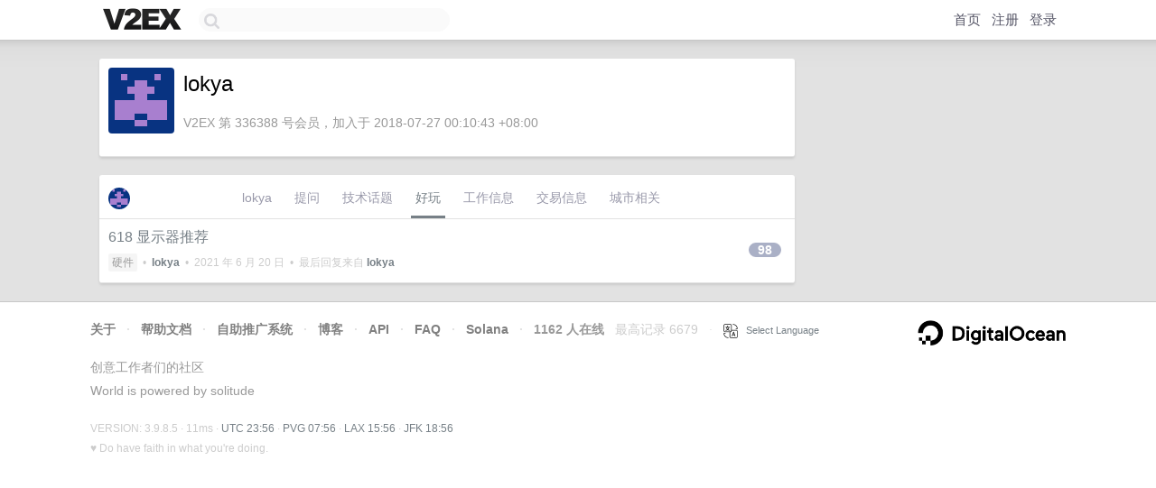

--- FILE ---
content_type: text/html; charset=utf-8
request_url: https://www.google.com/recaptcha/api2/aframe
body_size: 248
content:
<!DOCTYPE HTML><html><head><meta http-equiv="content-type" content="text/html; charset=UTF-8"></head><body><script nonce="Mix-_xXvIn5GfcIqgNrs7g">/** Anti-fraud and anti-abuse applications only. See google.com/recaptcha */ try{var clients={'sodar':'https://pagead2.googlesyndication.com/pagead/sodar?'};window.addEventListener("message",function(a){try{if(a.source===window.parent){var b=JSON.parse(a.data);var c=clients[b['id']];if(c){var d=document.createElement('img');d.src=c+b['params']+'&rc='+(localStorage.getItem("rc::a")?sessionStorage.getItem("rc::b"):"");window.document.body.appendChild(d);sessionStorage.setItem("rc::e",parseInt(sessionStorage.getItem("rc::e")||0)+1);localStorage.setItem("rc::h",'1768607787604');}}}catch(b){}});window.parent.postMessage("_grecaptcha_ready", "*");}catch(b){}</script></body></html>